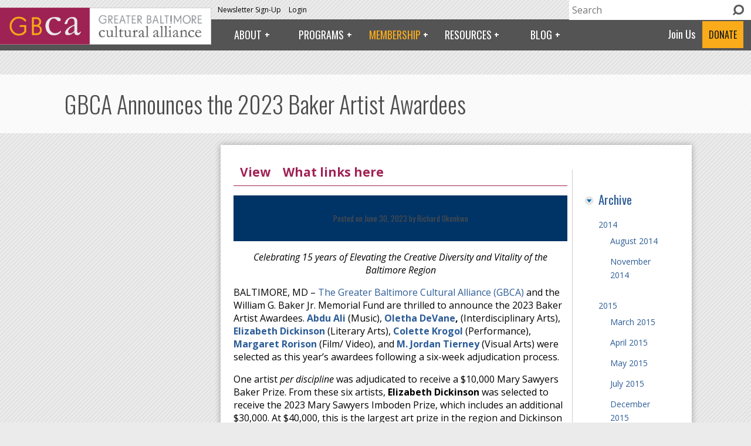

--- FILE ---
content_type: text/html; charset=utf-8
request_url: https://www.baltimoreculture.org/membership/press-releases/20230630/gbca-announces-2023-baker-artist-awardees
body_size: 12809
content:
<!DOCTYPE html>
  <!--[if IEMobile 7]><html class="no-js ie iem7" lang="en" dir="ltr"><![endif]-->
  <!--[if lte IE 6]><html class="no-js ie lt-ie9 lt-ie8 lt-ie7" lang="en" dir="ltr"><![endif]-->
  <!--[if (IE 7)&(!IEMobile)]><html class="no-js ie lt-ie9 lt-ie8" lang="en" dir="ltr"><![endif]-->
  <!--[if IE 8]><html class="no-js ie lt-ie9" lang="en" dir="ltr"><![endif]-->
  <!--[if (gte IE 9)|(gt IEMobile 7)]><html class="no-js ie" lang="en" dir="ltr" prefix="fb: http://ogp.me/ns/fb# og: http://ogp.me/ns#"><![endif]-->
  <!--[if !IE]><!--><html class="no-js" lang="en" dir="ltr" prefix="fb: http://ogp.me/ns/fb# og: http://ogp.me/ns#"><!--<![endif]-->
<head>
  <script> 
    document.documentElement.className = document.documentElement.className.replace(/(\s|^)no-js(\s|$)/, '$1js$2');
  </script>
  
  <script src='https://www.baltimoreculture.org/sites/default/themes/gbca/js/conditionizr.min.js'></script>
  <script>
    var SIS = (function(me, undefined) {
      me.conditionizr = {
        chrome     : { scripts: false, styles: false, classes: true, customScript: false },
        safari     : { scripts: false, styles: false, classes: true, customScript: false },
        opera      : { scripts: false, styles: false, classes: true, customScript: false },
        firefox    : { scripts: false, styles: false, classes: true, customScript: false },
        ie10       : { scripts: false, styles: false, classes: true, customScript: false },
        ie9        : { scripts: false, styles: false, classes: true, customScript: false },
        ie8        : { scripts: false, styles: false, classes: true, customScript: false },
        retina     : { scripts: false, styles: false, classes: true, customScript: false },
        touch      : { scripts: false, styles: false, classes: true, customScript: false }
      };
      
      return me;
    }(SIS || {}));
      
    conditionizr(SIS.conditionizr);
  </script>    

  <title>GBCA Announces the 2023 Baker Artist Awardees | Greater Baltimore Cultural Alliance</title>
  <meta charset="utf-8" />
<meta http-equiv="cleartype" content="on" />
<meta name="MobileOptimized" content="width" />
<meta name="HandheldFriendly" content="true" />
<link href="https://www.baltimoreculture.org/sites/default/themes/gbca_main/images/touch-icon-ipad-retina.png" sizes="144x144" rel="apple-touch-icon" />
<link href="https://www.baltimoreculture.org/sites/default/themes/gbca_main/images/touch-icon-iphone-retina.png" sizes="114x114" rel="apple-touch-icon" />
<link href="https://www.baltimoreculture.org/sites/default/themes/gbca_main/images/touch-icon-ipad.png" sizes="72x72" rel="apple-touch-icon" />
<link href="https://www.baltimoreculture.org/sites/default/themes/gbca_main/images/touch-icon-iphone.png" rel="apple-touch-icon" />
<link href="https://www.baltimoreculture.org/sites/default/themes/gbca_main/images/favicon.png" rel="icon" type="image/png" />
<link rel="profile" href="https://www.w3.org/1999/xhtml/vocab" />
<link rel="alternate" type="application/rss+xml" title="GBCA Member Press Releases" href="https://www.baltimoreculture.org/feed/press_release" />
<link rel="alternate" type="application/rss+xml" title="JobsPlus" href="https://www.baltimoreculture.org/feed/jobsplus" />
<link rel="alternate" type="application/rss+xml" title="The GBCA Blog" href="https://www.baltimoreculture.org/feed/blog" />
<meta name="X-UA-Compatible" content="IE=Edge,chrome=1" />
<meta name="description" content="Celebrating 15 years of Elevating the Creative Diversity and Vitality of the Baltimore Region BALTIMORE, MD – The Greater Baltimore Cultural Alliance (GBCA) and the William G. Baker Jr. Memorial Fund are thrilled to announce the 2023 Baker Artist Awardees. Abdu Ali (Music), Oletha DeVane, (Interdisciplinary Arts), Elizabeth Dickinson (Literary Arts), Colette Krogol" />
<meta name="viewport" content="width=device-width, initial-scale=1.0" />
<meta name="generator" content="Drupal 7 (https://www.drupal.org)" />
<link rel="canonical" href="https://www.baltimoreculture.org/membership/press-releases/20230630/gbca-announces-2023-baker-artist-awardees" />
<link rel="shortlink" href="https://www.baltimoreculture.org/node/33589" />
<meta property="og:site_name" content="Greater Baltimore Cultural Alliance" />
<meta property="og:type" content="article" />
<meta property="og:url" content="https://www.baltimoreculture.org/membership/press-releases/20230630/gbca-announces-2023-baker-artist-awardees" />
<meta property="og:title" content="GBCA Announces the 2023 Baker Artist Awardees" />
<meta property="og:description" content="Celebrating 15 years of Elevating the Creative Diversity and Vitality of the Baltimore Region BALTIMORE, MD – The Greater Baltimore Cultural Alliance (GBCA) and the William G. Baker Jr. Memorial Fund are thrilled to announce the 2023 Baker Artist Awardees. Abdu Ali (Music), Oletha DeVane, (Interdisciplinary Arts), Elizabeth Dickinson (Literary Arts), Colette Krogol (Performance), Margaret Rorison (Film/ Video), and M. Jordan Tierney (Visual Arts) were selected as this year’s awardees following a six-week adjudication process." />
<meta property="og:updated_time" content="2023-06-30T13:44:07-04:00" />
<meta name="twitter:card" content="summary" />
<meta name="twitter:url" content="https://www.baltimoreculture.org/membership/press-releases/20230630/gbca-announces-2023-baker-artist-awardees" />
<meta name="twitter:title" content="GBCA Announces the 2023 Baker Artist Awardees" />
<meta name="twitter:description" content="Celebrating 15 years of Elevating the Creative Diversity and Vitality of the Baltimore Region BALTIMORE, MD – The Greater Baltimore Cultural Alliance (GBCA) and the William G. Baker Jr. Memorial Fund" />
<meta property="article:published_time" content="2023-06-30T13:44:07-04:00" />
<meta property="article:modified_time" content="2023-06-30T13:44:07-04:00" />
  <style>
@import url("https://www.baltimoreculture.org/sites/all/themes/omega/omega/css/modules/system/system.base.css?t9843c");
@import url("https://www.baltimoreculture.org/sites/all/themes/omega/omega/css/modules/system/system.menus.theme.css?t9843c");
@import url("https://www.baltimoreculture.org/sites/all/themes/omega/omega/css/modules/system/system.messages.theme.css?t9843c");
@import url("https://www.baltimoreculture.org/sites/all/themes/omega/omega/css/modules/system/system.theme.css?t9843c");
@import url("https://www.baltimoreculture.org/sites/all/modules/contrib/ckeditor_accordion/css/ckeditor-accordion.css?t9843c");
@import url("https://www.baltimoreculture.org/sites/all/modules/contrib/date/date_api/date.css?t9843c");
@import url("https://www.baltimoreculture.org/sites/all/modules/contrib/date/date_popup/themes/datepicker.1.7.css?t9843c");
@import url("https://www.baltimoreculture.org/sites/all/modules/contrib/date/date_repeat_field/date_repeat_field.css?t9843c");
@import url("https://www.baltimoreculture.org/modules/node/node.css?t9843c");
@import url("https://www.baltimoreculture.org/sites/all/themes/omega/omega/css/modules/field/field.theme.css?t9843c");
@import url("https://www.baltimoreculture.org/sites/all/modules/contrib/views/css/views.css?t9843c");
@import url("https://www.baltimoreculture.org/sites/all/themes/omega/omega/css/modules/search/search.theme.css?t9843c");
@import url("https://www.baltimoreculture.org/sites/all/themes/omega/omega/css/modules/user/user.base.css?t9843c");
@import url("https://www.baltimoreculture.org/sites/all/themes/omega/omega/css/modules/user/user.theme.css?t9843c");
@import url("https://www.baltimoreculture.org/sites/all/modules/contrib/ckeditor/css/ckeditor.css?t9843c");
@import url("https://www.baltimoreculture.org/sites/all/modules/contrib/media/modules/media_wysiwyg/css/media_wysiwyg.base.css?t9843c");
</style>
<style>
@import url("https://www.baltimoreculture.org/sites/all/modules/contrib/ctools/css/ctools.css?t9843c");
@import url("https://www.baltimoreculture.org/sites/all/modules/contrib/panels/css/panels.css?t9843c");
@import url("https://www.baltimoreculture.org/sites/all/modules/contrib/custom_search/custom_search.css?t9843c");
@import url("https://www.baltimoreculture.org/sites/all/modules/contrib/dismiss/css/dismiss.base.css?t9843c");
@import url("https://www.baltimoreculture.org/sites/all/modules/contrib/addtoany/addtoany.css?t9843c");
@import url("https://www.baltimoreculture.org/sites/default/files/honeypot/honeypot.css?t9843c");
@import url("https://www.baltimoreculture.org/sites/all/modules/contrib/webform/css/webform.css?t9843c");
</style>
<link type="text/css" rel="stylesheet" href="//fonts.googleapis.com/css?family=Oswald:400,700,300|Open+Sans:400italic,600italic,700italic,400,300,600,700&amp;t9843c" media="all" />
<style>
@import url("https://www.baltimoreculture.org/sites/default/themes/gbca/css/gbca.normalize.css?t9843c");
@import url("https://www.baltimoreculture.org/sites/default/themes/gbca/css/gbca.hacks.css?t9843c");
@import url("https://www.baltimoreculture.org/sites/default/themes/gbca/css/gbca.styles.css?t9843c");
@import url("https://www.baltimoreculture.org/sites/default/themes/gbca_main/css/gbca-main.normalize.css?t9843c");
@import url("https://www.baltimoreculture.org/sites/default/themes/gbca_main/css/gbca-main.hacks.css?t9843c");
@import url("https://www.baltimoreculture.org/sites/default/themes/gbca_main/css/gbca-main.styles.css?t9843c");
@import url("https://www.baltimoreculture.org/sites/default/themes/gbca_main/css/gbca-overrides.css?t9843c");
</style>

<!--[if lte IE 8]>
<style>
@import url("https://www.baltimoreculture.org/sites/default/themes/gbca/css/gbca.no-query.css?t9843c");
@import url("https://www.baltimoreculture.org/sites/default/themes/gbca_main/css/gbca-main.no-query.css?t9843c");
</style>
<![endif]-->
  <script src="https://www.baltimoreculture.org/sites/all/modules/contrib/jquery_update/replace/jquery/1.7/jquery.min.js?v=1.7.2"></script>
<script src="https://www.baltimoreculture.org/misc/jquery-extend-3.4.0.js?v=1.7.2"></script>
<script src="https://www.baltimoreculture.org/misc/jquery-html-prefilter-3.5.0-backport.js?v=1.7.2"></script>
<script src="https://www.baltimoreculture.org/misc/jquery.once.js?v=1.2"></script>
<script src="https://www.baltimoreculture.org/misc/drupal.js?t9843c"></script>
<script src="https://www.baltimoreculture.org/sites/all/themes/omega/omega/js/no-js.js?t9843c"></script>
<script src="https://www.baltimoreculture.org/sites/all/modules/contrib/ckeditor_accordion/js/ckeditor-accordion.js?t9843c"></script>
<script src="https://www.baltimoreculture.org/sites/all/modules/contrib/custom_search/js/custom_search.js?t9843c"></script>
<script src="https://www.baltimoreculture.org/sites/all/modules/contrib/google_analytics/googleanalytics.js?t9843c"></script>
<script src="https://www.googletagmanager.com/gtag/js?id=G-03ZV3N1QPT"></script>
<script>window.dataLayer = window.dataLayer || [];function gtag(){dataLayer.push(arguments)};gtag("js", new Date());gtag("set", "developer_id.dMDhkMT", true);gtag("config", "G-03ZV3N1QPT", {"groups":"default","linker":{"domains":["baltimoreculture.org","culturefly.org"]}});</script>
<script src="https://www.baltimoreculture.org/sites/all/modules/contrib/webform/js/webform.js?t9843c"></script>
<script src="https://www.baltimoreculture.org/sites/default/themes/gbca/js/GBCA.js?t9843c"></script>
<script src="https://www.baltimoreculture.org/sites/default/themes/gbca_main/js/GBCA_MAIN.js?t9843c"></script>
<script>jQuery.extend(Drupal.settings, {"basePath":"\/","pathPrefix":"","custom_search":{"form_target":"_self","solr":0},"dismiss":{"fadeout":0},"googleanalytics":{"account":["G-03ZV3N1QPT"],"trackOutbound":1,"trackMailto":1,"trackDownload":1,"trackDownloadExtensions":"7z|aac|arc|arj|asf|asx|avi|bin|csv|doc(x|m)?|dot(x|m)?|exe|flv|gif|gz|gzip|hqx|jar|jpe?g|js|mp(2|3|4|e?g)|mov(ie)?|msi|msp|pdf|phps|png|ppt(x|m)?|pot(x|m)?|pps(x|m)?|ppam|sld(x|m)?|thmx|qtm?|ra(m|r)?|sea|sit|tar|tgz|torrent|txt|wav|wma|wmv|wpd|xls(x|m|b)?|xlt(x|m)|xlam|xml|z|zip","trackDomainMode":2,"trackCrossDomains":["baltimoreculture.org","culturefly.org"]},"urlIsAjaxTrusted":{"\/membership\/press-releases\/20230630\/gbca-announces-2023-baker-artist-awardees":true},"base_url":"https:\/\/www.baltimoreculture.org","path_to_theme":"\/sites\/default\/themes\/gbca","logged_in":false,"gbca":[]});</script>
      <script src='https://www.baltimoreculture.org/sites/default/themes/gbca/js/modernizr.js'></script>
  </head>
<body class="html not-front not-logged-in page-node page-node- page-node-33589 node-type-gbca-press-release section-membership subsection-press-releases gbca-is-main-site">
  <a href="#main-content" class="element-invisible element-focusable">Skip to main content</a>
    <div class="l-page">
  <header class="l-header" role="banner">
    <div class="mobile-menu">
      <span class="toggle toggle-region menu-toggle" data-show="#block-menu-menu-gbca-main-menu,#block-menu-menu-gbca-secondary-menu" data-hide="#block-search-form"><span class="icon"></span></span>
      <span class="toggle toggle-region search-toggle" data-show="#block-search-form" data-hide="#block-menu-menu-gbca-main-menu,#block-menu-menu-gbca-secondary-menu"><span class="icon"></span></span>
      <span class="toggle account-toggle"><span class="icon"><a href="/user">Account</a></span></span>
    </div>
    <div class="l-branding">
              <a href="/" title="Home" rel="home" class="site-logo"><img src="https://www.baltimoreculture.org/sites/default/files/PLUM_GBCA_New_Logo_with_text%20copy.jpg" alt="Home" /></a>
      
                        <h1 class="site-name">
            <a href="/" title="Home" rel="home"><span>Greater Baltimore Cultural Alliance</span></a>
          </h1>
        
              
          </div>

      <div class="l-region l-region--header">
    <div class='inner'>
      
<nav id="block-menu-menu-gbca-header-menu" role="navigation" class="block block--menu block--menu-menu-gbca-header-menu">
        <h2 class="block__title">GBCA Header Menu</h2>
    
  <ul class="menu"><li class="first leaf"><a href="/donate">Donate</a></li>
<li class="leaf"><a href="/newsletter-sign">Newsletter Sign-Up</a></li>
<li class="last leaf"><a href="/user/login?current=node/33589">Login</a></li>
</ul></nav>
<div id="block-search-form" role="search" class="block block--search block--search-form">
        <div class="block__content">
    <form class="search-form search-block-form" role="search" action="/membership/press-releases/20230630/gbca-announces-2023-baker-artist-awardees" method="post" id="search-block-form" accept-charset="UTF-8"><div><div class="container-inline">
      <h2 class="element-invisible">Search form</h2>
    <div class="form-item form-type-textfield form-item-search-block-form">
  <label class="element-invisible" for="edit-search-block-form--2">Search </label>
 <input title="Enter the terms you wish to search for." class="custom-search-box form-text" placeholder="Search" type="text" id="edit-search-block-form--2" name="search_block_form" value="" size="40" maxlength="128" />
</div>
<div class="form-actions form-wrapper" id="edit-actions"><input type="submit" id="edit-submit" name="op" value="GO!" class="form-submit" /></div><input type="hidden" name="form_build_id" value="form-B4wK3iNr-_plL4_xLTskcqAo8KORumgebfb-mDQodkU" />
<input type="hidden" name="form_id" value="search_block_form" />
</div>
</div></form>  </div>
</div>

<nav id="block-menu-menu-gbca-main-menu" role="navigation" class="block block--menu block--menu-menu-gbca-main-menu">
      
  <span class="toggle"></span><ul class="menu"><li class="first expanded"><a href="/about">About</a><span class="toggle"></span><ul class="menu"><li class="first leaf"><a href="/about/mission-values-goals">Mission</a></li>
<li class="leaf"><a href="/about/history">History</a></li>
<li class="leaf"><a href="/about/board-directors">Board</a></li>
<li class="leaf"><a href="/about/staff-directory">Staff</a></li>
<li class="last leaf"><a href="/about/supporters">Supporters</a></li>
</ul></li>
<li class="expanded"><a href="/programs">Programs</a><span class="toggle"></span><ul class="menu"><li class="first leaf"><a href="/baker">Baker Artist Portfolios</a></li>
<li class="leaf"><a href="/ual">Urban Arts Leadership</a></li>
<li class="last leaf"><a href="/culturefly">Culture Fly Calendar</a></li>
</ul></li>
<li class="expanded"><a href="/membership" class="membership">Membership</a><span class="toggle"></span><ul class="menu"><li class="first leaf"><a href="/user/register">Join</a></li>
<li class="leaf"><a href="/membership/join-gbca-renew-membership">Renew</a></li>
<li class="last leaf"><a href="/membership/benefits">Member Benefits</a></li>
</ul></li>
<li class="expanded"><a href="/resources">Resources</a><span class="toggle"></span><ul class="menu"><li class="first leaf"><a href="/programs/jobsplus/all">JobsPlus</a></li>
<li class="leaf"><a href="https://www.baltimoreculture.org/guide">Museum &amp; Gallery Guide</a></li>
<li class="leaf"><a href="https://www.baltimoreculture.org/bier">Baltimore Informal Educators Roundtable</a></li>
<li class="leaf"><a href="/blog/category/opportunities">Opportunities</a></li>
<li class="leaf"><a href="/list-regional-grants-and-awards-0">Regional Grants &amp; Awards</a></li>
<li class="last leaf"><a href="/arts-culture-links-0">Arts &amp; Culture Links</a></li>
</ul></li>
<li class="last expanded"><a href="/blog">Blog</a><span class="toggle"></span><ul class="menu"><li class="first leaf"><a href="/news/press-releases">GBCA News</a></li>
<li class="leaf"><a href="/membership/press-releases/all">Member News</a></li>
<li class="last leaf"><a href="https://culturefly.org/blog/category/executive-directors-letters">Executive Director&#039;s Letters</a></li>
</ul></li>
</ul></nav>

<nav id="block-menu-menu-gbca-secondary-menu" role="navigation" class="block block--menu block--menu-menu-gbca-secondary-menu">
        <h2 class="block__title">GBCA Secondary Menu</h2>
    
  <ul class="menu"><li class="first leaf"><a href="/user/register">Join Us</a></li>
<li class="last leaf"><a href="https://donatenow.networkforgood.org/gbca">Donate</a></li>
</ul></nav>
    </div>
  </div>
      </header>
    <div class="l-main">
          <nav class="addthis_toolbox addthis_default_style addthis_32x32_style">
        <a class="addthis_button_preferred_1"></a>
        <a class="addthis_button_preferred_2"></a>
        <a class="addthis_button_preferred_3"></a>
        <a class="addthis_button_preferred_4"></a>
        <a class="addthis_button_compact"></a>
      </nav>
      <script>var addthis_config = {
        'data_track_addressbar' : true
      };</script>
      <script src="//s7.addthis.com/js/300/addthis_widget.js#pubid=nightkitchen"></script>
    
              <h1>GBCA Announces the 2023 Baker Artist Awardees</h1>
        
            <aside class="l-region l-region--sidebar-first">
    <div class='inner'>
      
<nav id="block-menu-menu-gbca-membership" role="navigation" class="block block--menu block--menu-menu-gbca-membership">
      
  <ul class="menu"><li class="first leaf"><a href="/membership/join-gbca-renew-membership">Become a Member</a></li>
<li class="leaf"><a href="/user/login?current=node/33589">Member Login</a></li>
<li class="leaf"><a href="/user/register" title="Apply for Membership">Apply for Membership</a></li>
<li class="leaf"><a href="/membership/memberlisting" title="Current list of GBCA Members">List of Current Members</a></li>
<li class="leaf active-trail"><a href="/membership/press-releases/all#.U1fTd1VdXhJ" class="active-trail">GBCA Member News</a></li>
<li class="leaf"><a href="/membership/individual">Artist/Individual Membership</a></li>
<li class="collapsed"><a href="/membership/benefits">Organization Membership</a></li>
<li class="last leaf"><a href="/membership/renew-your-membership">Renew your membership</a></li>
</ul></nav>
    </div>
  </aside>
      <div class="l-content" role="main">
    
      <div class="l-content-main">
                        <a id="main-content"></a>
                <h2 class="element-invisible">Primary tabs</h2><ul class="tabs tabs--primary  links--inline"><li class="active"><a href="/membership/press-releases/20230630/gbca-announces-2023-baker-artist-awardees" class="active">View<span class="element-invisible">(active tab)</span></a></li>
<li><a href="/node/33589/backlinks">What links here</a></li>
</ul>                        <article role="article" class="node node--gbca-press-release node--full node--gbca-press-release--full node-33589 node-full node-33589 node-full">
  
      <footer class="node__submitted">
            <p class="submitted">Posted on June 30, 2023 by <span class="username">Richard Okonkwo</span></p>
    </footer>
  
  <div class="node__content">
    <div class="body">
<p align="center"><em>Celebrating 15 years of Elevating the Creative Diversity and Vitality of the Baltimore Region</em></p>
<p>BALTIMORE, MD – <a href="http://baltimoreculture.org/">The Greater Baltimore Cultural Alliance (GBCA)</a> and the William G. Baker Jr. Memorial Fund are thrilled to announce the 2023 Baker Artist Awardees. <a href="https://bakerartist.org/portfolios/abdu-ali"><strong>Abdu Ali</strong></a> (Music), <a href="https://bakerartist.org/portfolios/oletha-devane-0"><strong>Oletha DeVane</strong></a><strong>, </strong>(Interdisciplinary Arts), <a href="https://bakerartist.org/portfolios/elizabeth-dickinson-0"><strong>Elizabeth Dickinson</strong></a> (Literary Arts), <a href="https://bakerartist.org/portfolios/colette-krogol"><strong>Colette Krogol</strong></a> (Performance), <a href="https://bakerartist.org/portfolios/margaret-rorison"><strong>Margaret Rorison</strong></a> (Film/ Video), and <a href="https://bakerartist.org/portfolios/jordan-tierney"><strong>M. Jordan Tierney</strong></a> (Visual Arts) were selected as this year’s awardees following a six-week adjudication process.</p>
<p>One artist <em>per discipline </em>was adjudicated to receive a $10,000 Mary Sawyers Baker Prize. From these six artists, <strong>Elizabeth Dickinson</strong> was selected to receive the 2023 Mary Sawyers Imboden Prize, which includes an additional $30,000. At $40,000, this is the largest art prize in the region and Dickinson is the first literary artist to receive the prize. </p>
<p> “Our authors should not have to leave this city to get full recognition for their hard-earned work,” said Carla Du Pree, GBCA Board Member and Executive Director at <a href="https://www.citylitproject.org/">CityLit Project</a>. “Thank you to GBCA, and the panelists of this major award, for recognizing one of our stellar, literary gems. Well done, Elizabeth, take your bow!”</p>
<p>Now in its 15th year, the Baker Artist Awards has recognized over 150 artists and awarded over $1.3 million to artists in the Baltimore region.</p>
<p>“We are thrilled to celebrate the 2023 Baker Artist Awardees and 15 years of recognizing and supporting excellence in the arts,” said Connie Imboden, President of the William G. Baker Jr. Memorial Fund. “This year’s awardees embody some of the best of what the Baltimore region has to offer, and we could not be happier to celebrate their amazing accomplishments.”</p>
<p>“GBCA is delighted to honor the amazing artists who have been selected as Baker Artist Awardees; the Portfolios and awards reflect the many ways that excellence is expressed through diverse practices and disciplines,” said Jeannie Howe, Executive Director at GBCA. “We are particularly excited that this year, we are shining a bright light on the region's literary talents and history, and we are grateful to, and congratulate all of the 2023 awardees.”</p>
<p>The Awardees were selected by an anonymous jury from over 600 Baltimore-region artists who created a free, online Baker Artist Portfolio at <a href="http://www.bakerartist.org">www.bakerartist.org</a>. Selected artists exemplify a mastery of craft, depth of artistic exploration, and a unique vision.</p>
<p>The 2023 Awardees will be celebrated in a special episode <a href="https://www.mpt.org/">Maryland Public Television’s (MPT)</a> <em>Artworks</em> program in the winter, which will include profiles of the six awardees, offering insight into their creative evolution and process. </p>
<p><strong>$40,000 Mary Sawyers Imboden Awardee</strong></p>
<p><strong>Elizabeth Evitts Dickinson - Literary Arts</strong></p>
<p><strong>Elizabeth Evitts Dickinson</strong> is an award-winning writer whose work encompasses cultural criticism, narrative nonfiction, investigative journalism, short fiction, and memoir. Known for astute research coupled with incisive, literary prose, Elizabeth’s work has been widely published in places like <em>The New Yorker, The New York Times, Harper’s, The Washington Post Magazine, The Southern Review,</em> and <em>McSweeney’s Internet Tendency.</em></p>
<p>Her nonfiction has been optioned for film and television and has earned recognition in The Best American Essays anthology, among many accolades.</p>
<p><strong>$10,000 Mary Sawyers Baker Awardees</strong></p>
<p><strong>Abdu Ali - Music</strong></p>
<p><strong>Abdu (Mongo) Ali</strong> is a Baltimore-based musician, writer, and multidisciplinary artist who works in sound, collaboration, video, and performance. Described as a cosmic, punk, and soulful tempest on stage, Ali has performed their energetic and visceral shows at MoMa PS1, the Carnegie Museum of Art, and The Kennedy Center. Their work has been highlighted by The New York Times, The Fader, Elephant Magazine, and Tracks on Arte TV. In 2019, Ali founded as they lay, a curatorial platform that claims space for critical dialogue, collaboration, and radical envisioning for Black creative futures.</p>
<p><strong>Oletha DeVane - Interdisciplinary Arts</strong></p>
<p><strong>Oletha DeVane</strong> is a way finder and a storyteller. Over the last five decades as she has traveled in Asia, Africa, and the Caribbean, she has been inspired by the stories and characters she encounters, bringing the unexpected to light, while finding new nuances in the old and familiar. Her aesthetic impulses are driven by what critic and curator Angela Carroll describes as “anticolonial liberation efforts, Juneteenth, the legacy of her father, and humanity’s tireless existentialism.”</p>

<p><strong>Colette Krogol - Performance </strong></p>
<p><strong>Colette Krogol</strong> is a Cuban American artist originally from Miami, Florida. She is a choreographer, director, performer, filmmaker, and educator. Krogol is the Artistic Director and Founder of Orange Grove Dance (OGD), which she established alongside her partner, Matt Reeves. OGD is a dance, design, and film company that operates at the intersection of dance and immersive, performer-operated design. As OGD, Krogol’s acclaimed works and commissions have been presented worldwide in museums, concert stages, film festivals, underground tunnels, city streets, black box theaters, public parks, botanic gardens, and high-end hotels.</p>
<p><strong>Margaret Rorison - Film &amp; Video </strong></p>
<p><strong>Margaret Rorison</strong> is filmmaker, educator, and curator from Baltimore, MD. She currently works with 16mm motion picture film, alternative photographic processes, poetry, and sound to explore her interests in portraiture, memory, natural ecosystems, and urban landscapes. Her work has been exhibited at Miami PULSE Art Fair, Microscope Gallery, The Museum of The Moving Image, The National Gallery of Art, and The Walker Art Center. Her short films have shown at film festivals including Edinburgh International Film Festival, Images Festival, Open City Documentary Film Festival, &amp; FICUNAM in Mexico City.</p>
<p><strong>M. Jordan Tierney - Visual Arts </strong></p>
<p><strong>Jordan Tierney</strong>, Symbiocene Epoch Shaman, is a catalyst for deep kinship with our planet. To encounter her practice is to be transported to a spiritual and timeless space, reminding us of our common humanity and our connection to powerful natural forces. Her concern for the environment leads her to create objects she imagines a shaman of the future might use to speak of the mysteries of the universe. With her woodworking skills and a little sorcery, she creates sculpture from things she collects while exploring Baltimore’s urban streams and forest buffers.</p>
<p>To read the full artists’ biographies or learn more about the Baker Artist Awards and Portfolios, please visit <a href="http://www.bakerartist.org">www.bakerartist.org</a>.</p>

<p><strong>About the Baker Artist Portfolios </strong></p>
<p>The Baker Artist Portfolios were created to support artists and promote Greater Baltimore as a strong creative community. The online portfolios are open to artists working in all disciplines who live and work in Baltimore City and its five surrounding counties. The portfolios expose area artists' work to regional, national, and international audiences.  The site has been viewed by hundreds of thousands of art lovers, critics, gallery owners, academics, and leaders in creative business in nearly every country around the globe.</p>

<p><strong>About the Baker Artist Awards </strong><br />
	Artists who create a Baker Artist Portfolio are automatically eligible for one of six Baker Artist Awards, which include significant monetary prizes, exhibition and showcase opportunities, as well as a feature on Maryland Public Television's Artworks program. Each year, selected artists share a total of $90,000 in prize money. Prices are awarded to artists who demonstrate excellence in areas such as mastery of craft, depth of artistic exploration, and unique vision. </p>
<p><strong>About Mary Sawyers Baker Prize</strong><br />
	Mary Sawyers Baker was one of Baltimore's early philanthropists, studied voice as a young girl in Paris and embraced the arts throughout her life. She established the William G. Baker, Jr. Memorial Fund in 1964 to honor her husband, a well-known Baltimore civic leader.</p>
<p><strong>About Mary Sawyers Imboden Prize</strong></p>
<p>Designed to be transformational to the life and career of one exemplary artist, the Mary Sawyers Imboden Prize was launched in 2016, when it was awarded to Joyce J. Scott. Mary Sawyers Imboden was the beloved niece of Mary Sawyers Baker and throughout her childhood traveled extensively with her aunt throughout Europe.  Mary Sawyers Baker established The William G. Baker, Jr. Memorial Fund in 1964 and upon her death in 1976, was succeeded by Mary S. Imboden on its Board of Governors on which she served until 1999.  During her tenure on the board, she was instrumental in forming the Fund’s guidelines and procedures to better reflect her aunt’s wishes.  In addition to making sure each dollar was granted wisely, Mary Imboden wanted to make sure the fund was innovative and specifically met the needs of the city of Baltimore.</p>
<p><strong>About the William G. Baker, Jr. Memorial Fund</strong></p>
<p><a href="http://www.bcf.org/BaltimoreCFGrants/GrantProgramDetails/tabid/166/Default.aspx?grid=1">The William G. Baker Jr. Memorial Fund</a> commits its resources to enhance the region's economy and quality of life by making investments in arts and culture. Its grants support artistic and cultural organizations and their partners through initiatives that enhance an individual's sense of self and pleasure and make Baltimore a more attractive place to live and work.</p>
<p><strong>About the Greater Baltimore Cultural Alliance</strong></p>
<p>The Greater Baltimore Cultural Alliance (GBCA) creates equity and opportunity In, Through,and For arts and culture in Greater Baltimore. A leading nonprofit provider of services toartists and cultural organizations in the region, GBCA believes in unifying and strengthening all members of the creative community. We do this through marketing, education, financial support, and developing innovative programs that increase equity in the cultural sector and beyond. To learn more about GBCA, please visit  <a href="https://www.baltimoreculture.org">www.baltimoreculture.org</a>.</p>
<p align="center">###</p>
<p>Media Contact:</p>
<p>Richard Okonkwo</p>
<p>(410) 230-0200</p>
<p><a href="/cdn-cgi/l/email-protection#3745585c58595c40587755565b435e5a58455254425b4342455219584550"><span class="__cf_email__" data-cfemail="5b2934303435302c341b393a372f323634293e382e372f2e293e7534293c">[email&#160;protected]</span></a></p>

</div><div class="field-pdf"><span class="file"><img class="file-icon" alt="" title="application/pdf" src="/modules/file/icons/application-pdf.png" /> <a href="https://www.baltimoreculture.org/sites/default/files/press-release-pdf/Baker%20Awardees%20Press%20Release.pdf" type="application/pdf; length=2390756">View PDF</a> <span class="file-size">(2.28 MB)</span></span></div>    <a href="/users/richard-okonkwo" class="profile-link">View Member Profile</a>  </div>

    </article>
              </div>
      <div class="l-content-sidebar">
          <aside class="l-region l-region--sidebar-second">
    <div class='inner'>
      <div id="block-gbca-press-release-gbca-press-release-archive" class="block block--gbca-press-release block--gbca-press-release-gbca-press-release-archive">
        <h2 class="block__title">Archive</h2>
      <div class="block__content">
    <nav><ul><li><a href="/membership/press-releases/date/2014">2014</a><ul><li><a href="/membership/press-releases/date/2014/08">August 2014</a></li><li><a href="/membership/press-releases/date/2014/11">November 2014</a></li></ul></li><li><a href="/membership/press-releases/date/2015">2015</a><ul><li><a href="/membership/press-releases/date/2015/03">March 2015</a></li><li><a href="/membership/press-releases/date/2015/04">April 2015</a></li><li><a href="/membership/press-releases/date/2015/05">May 2015</a></li><li><a href="/membership/press-releases/date/2015/07">July 2015</a></li><li><a href="/membership/press-releases/date/2015/12">December 2015</a></li></ul></li><li><a href="/membership/press-releases/date/2016">2016</a><ul><li><a href="/membership/press-releases/date/2016/12">December 2016</a></li></ul></li><li><a href="/membership/press-releases/date/2017">2017</a><ul><li><a href="/membership/press-releases/date/2017/04">April 2017</a></li><li><a href="/membership/press-releases/date/2017/05">May 2017</a></li><li><a href="/membership/press-releases/date/2017/06">June 2017</a></li><li><a href="/membership/press-releases/date/2017/07">July 2017</a></li><li><a href="/membership/press-releases/date/2017/08">August 2017</a></li><li><a href="/membership/press-releases/date/2017/09">September 2017</a></li><li><a href="/membership/press-releases/date/2017/10">October 2017</a></li><li><a href="/membership/press-releases/date/2017/12">December 2017</a></li></ul></li><li><a href="/membership/press-releases/date/2018">2018</a><ul><li><a href="/membership/press-releases/date/2018/02">February 2018</a></li><li><a href="/membership/press-releases/date/2018/03">March 2018</a></li></ul></li><li><a href="/membership/press-releases/date/2019">2019</a><ul><li><a href="/membership/press-releases/date/2019/02">February 2019</a></li></ul></li><li><a href="/membership/press-releases/date/2022">2022</a><ul><li><a href="/membership/press-releases/date/2022/09">September 2022</a></li></ul></li><li><a href="/membership/press-releases/date/2023">2023</a><ul><li><a href="/membership/press-releases/date/2023/03">March 2023</a></li><li><a href="/membership/press-releases/date/2023/04">April 2023</a></li><li><a href="/membership/press-releases/date/2023/05">May 2023</a></li><li><a href="/membership/press-releases/date/2023/06">June 2023</a></li><li><a href="/membership/press-releases/date/2023/09">September 2023</a></li></ul></li><li><a href="/membership/press-releases/date/2024">2024</a><ul><li><a href="/membership/press-releases/date/2024/02">February 2024</a></li><li><a href="/membership/press-releases/date/2024/03">March 2024</a></li></ul></li></ul></nav>  </div>
</div>
    </div>
  </aside>
      </div>
    </div>
  </div>

  <div class="post-content">
      <div class="l-region l-region--post-content">
    <div class='inner'>
      <div id="block-block-13" class="block block--block block--block-13">
        <h2 class="block__title">Become a Member</h2>
      <div class="block__content">
    <p>As a member of GBCA, you will not only gain access to wonderful benefits, but you will also become an active participant in a broader cultural community. Your organization and employees will directly benefit from opportunities to collaborate, connect, learn, network and share with your colleagues in the cultural community. Join our growing constituency of over 300 individual artists and organizations representing the region's extraordinary range of arts, culture, history, heritage, humanities, and attractions.</p>
<p><a class="button button-join" href="/user/register">Join Today</a></p>
  </div>
</div>
    </div>
  </div>
  </div>

    <div class="l-region l-region--pre-footer">
    <div class='inner'>
      <div id="block-block-15" class="block block--block block--block-15">
        <div class="block__content">
    <div style="height: fit-content;text-align: left;max-width: 800px;margin: 0 auto;min-height: 100px;display: grid;grid-template-columns: 100px 1fr 100px;grid-column-gap: 12px;">
<div><a href="https://www.charitynavigator.org/ein/260010594" target="_blank"><img alt="Charity Bavigator Four-Star Rating Badge" src="/sites/default/files/styles/media_thumbnail/public/Four-Star%20Rating%20Badge%20-%20Full%20Color.png" /></a></div>
<div>Support for GBCA encourages transformational creativity throughout Greater Baltimore and ensures the continued progress of our region’s cultural community. <a href="https://donatenow.networkforgood.org/gbca">Please consider making a gift to our Annual Fund today</a>. Thank you!</div>
<div><a href="https://www.guidestar.org/profile/shared/fdb1761b-adf0-44cd-82b8-8c70ce17b75b" target="_blank"><img src="https://cdn.candid.org/seals-of-transparency/2025/candid-seal-platinum-2025.svg" style="height: 100px;width: 100px;" /></a></div>
</div>
  </div>
</div>
    </div>
  </div>

    <footer class="l-footer" role="contentinfo">
      <div class="l-region l-region--footer">
    <div class='inner'>
      <div id="block-webform-client-block-31029" class="block block--webform block block--webform block--webform-client-block-1 block--webform-client-block-31029">
        <h2 class="block__title">Sign-up for GBCA&#039;s Weekly Newsletter</h2>
      <div class="block__content">
    <form class="webform-client-form webform-client-form-31029 webform-client-form-31029" action="/membership/press-releases/20230630/gbca-announces-2023-baker-artist-awardees" method="post" id="webform-client-form-31029" accept-charset="UTF-8"><div><div class="webform-progressbar">
  

  
  </div>
<div  class="form-item webform-component webform-component-email webform-component--email">
  <label for="edit-submitted-email">Email <span class="form-required" title="This field is required.">*</span></label>
 <input required="required" class="email form-text form-email required" type="email" id="edit-submitted-email" name="submitted[email]" size="60" />
</div>
<div  class="form-item webform-component webform-component-textfield webform-component--full-name">
  <label for="edit-submitted-full-name">Full Name </label>
 <input type="text" id="edit-submitted-full-name" name="submitted[full_name]" value="" size="60" maxlength="128" class="form-text" />
</div>
<div  class="form-item webform-component webform-component-textfield webform-component--zip-code">
  <label for="edit-submitted-zip-code">ZIP Code </label>
 <input type="text" id="edit-submitted-zip-code" name="submitted[zip_code]" value="" size="60" maxlength="128" class="form-text" />
</div>
<div  class="form-item webform-component webform-component-checkboxes webform-component--half-price">
  <label for="edit-submitted-half-price">I'd also like to receive half-priced offers </label>
 <div id="edit-submitted-half-price" class="form-checkboxes"><div class="form-item form-type-checkbox form-item-submitted-half-price-half-price">
 <input type="checkbox" id="edit-submitted-half-price-1" name="submitted[half_price][half_price]" value="half_price" checked="checked" class="form-checkbox" />  <label class="option" for="edit-submitted-half-price-1">I'd also like to receive half priced offers </label>

</div>
</div>
</div>
<input type="hidden" name="details[sid]" />
<input type="hidden" name="details[page_num]" value="1" />
<input type="hidden" name="details[page_count]" value="1" />
<input type="hidden" name="details[finished]" value="0" />
<input type="hidden" name="form_build_id" value="form-oD5zd0Lnm22jCvLYsfSe1H3Qj5VsiRUCZzMV03p53rk" />
<input type="hidden" name="form_id" value="webform_client_form_31029" />
<input type="hidden" name="honeypot_time" value="1769253267|onX3QPg07gCCNUP1s0p4pcJGDv6xXC7oP7DHJN0Z6eo" />
<div class="gbca_honeypot-textfield"><div class="form-item form-type-textfield form-item-gbca-honeypot">
  <label for="edit-gbca-honeypot">Leave this field blank </label>
 <input autocomplete="off" type="text" id="edit-gbca-honeypot" name="gbca_honeypot" value="" size="20" maxlength="128" class="form-text" />
</div>
</div><div class="form-actions"><input class="webform-submit button-primary form-submit" type="submit" name="op" value="Submit" /></div></div></form>  </div>
</div>
<div id="block-block-1" class="block block--block block--block-1">
        <div class="block__content">
    <p>Find events in the Baltimore Area</p>
<p><a href="http://culturefly.org/calendar">CHECK OUT CULTURE FLY</a></p>
  </div>
</div>
<div id="block-block-7" class="block block--block block--block-7">
        <div class="block__content">
    <p class="footer-logo">Greater Baltimore Cultural Alliance</p>
  </div>
</div>
<div id="block-block-2" class="block block--block block--block-2">
        <div class="block__content">
    <p>120 W. North Ave<br />
	Suite 305<br />
	Baltimore, MD 21201<br />
	U.S.A.</p>
<p><a href="tel:410-230-0200">410-230-0200</a></p>
<div>
<p><a href="/cdn-cgi/l/email-protection#721a171e1e1d3210131e061b1f1d001711071e060700175c1d0015"><span class="__cf_email__" data-cfemail="731b161f1f1c3311121f071a1e1c011610061f070601165d1c0114">[email&#160;protected]</span></a></p>
</div>
  </div>
</div>
<div id="block-block-6" class="block block--block block--block-6">
        <div class="block__content">
    <div class="boilerplate">
<p>GBCA is a leading nonprofit provider of services to artists and cultural organizations in the region. Whether they are emerging or established, mainstream or underground, grassroots or institutional, GBCA believes in unifying and strengthening all members of the creative community.</p>
</div>
  </div>
</div>
<div id="block-gbca-blocks-gbca-social-buttons" class="block block--gbca-blocks block--gbca-blocks-gbca-social-buttons">
        <div class="block__content">
    <div id="fb-root"></div>
<script data-cfasync="false" src="/cdn-cgi/scripts/5c5dd728/cloudflare-static/email-decode.min.js"></script><script>(function(d, s, id) {
  var js, fjs = d.getElementsByTagName(s)[0];
  if (d.getElementById(id)) return;
  js = d.createElement(s); js.id = id;
  js.src = "//connect.facebook.net/en_US/all.js#xfbml=1";
  fjs.parentNode.insertBefore(js, fjs);
}(document, "script", "facebook-jssdk"));</script>
<div class="fb-like" data-href="https://www.baltimoreculture.org/membership/press-releases/20230630/gbca-announces-2023-baker-artist-awardees" data-layout="button_count" data-action="like" data-show-faces="false" data-share="false" data-kid-directed-site="true"></div><a href="https://twitter.com/BMoreCulture" class="twitter-follow-button" data-show-count="true" data-show-screen-name="false">Follow @BMoreCulture</a>
                  <script>!function(d,s,id){var js,fjs=d.getElementsByTagName(s)[0],p=/^http:/.test(d.location)?"http":"https";if(!d.getElementById(id)){js=d.createElement(s);js.id=id;js.src=p+"://platform.twitter.com/widgets.js";fjs.parentNode.insertBefore(js,fjs);}}(document, "script", "twitter-wjs");</script>  </div>
</div>
<div id="block-block-17" class="block block--block block--block-17">
        <div class="block__content">
    <p><a href="https://www.msac.org/" target="_blank"><img alt="" src="/sites/default/files/MSAC%20logo.png" style="width: 220px; height: 73px;" /></a></p>
<p><a href="https://www.baltimorecountymd.gov/boards-commissions/arts-sciences" target="_blank"><img alt="" src="/sites/default/files/citizensofbaltcounty-LOGO1.png" style="width: 220px; height: 73px;" /></a></p>
  </div>
</div>

<nav id="block-menu-menu-gbca-footer-menu" role="navigation" class="block block--menu block--menu-menu-gbca-footer-menu">
      
  <ul class="menu"><li class="first leaf"><a href="/about/supporters">Our Supporters</a></li>
<li class="leaf"><a href="/privacy-policy">Privacy Policy</a></li>
<li class="last leaf"><a href="/help">Help</a></li>
</ul></nav>
    </div>
  </div>
  </footer>
</div>
  <script>/**
 * @file
 *   Main JavaScript file for Dismiss module
 */

(function ($) {

  Drupal.behaviors.dismiss = {
    attach: function (context, settings) {

      // Prepend the Dismiss button to each message box.
      $('.messages').each(function () {
        var flag = $(this).children().hasClass('dismiss');

        if (!flag) {
          $(this).prepend('<button class="dismiss"><span class="element-invisible">' + Drupal.t('Close this message.') + '</span></button>');
        }
      });

      // When the Dismiss button is clicked hide this set of messages.
      $('.dismiss').click(function (event) {
        $(this).parent().hide('fast');
        // In case this message is inside a form, prevent form submission.
        event.preventDefault();
      });

      // Fadeout out status messages when positive value defined.
      if (Drupal.settings.dismiss.fadeout > 0) {
        setTimeout(function () { $('.messages.status').fadeOut(); }, Drupal.settings.dismiss.fadeout);
      }

    }
  }

})(jQuery);
</script>
<script defer src="https://static.cloudflareinsights.com/beacon.min.js/vcd15cbe7772f49c399c6a5babf22c1241717689176015" integrity="sha512-ZpsOmlRQV6y907TI0dKBHq9Md29nnaEIPlkf84rnaERnq6zvWvPUqr2ft8M1aS28oN72PdrCzSjY4U6VaAw1EQ==" data-cf-beacon='{"version":"2024.11.0","token":"49b24613cfc24a73ac08d75dc93cda29","r":1,"server_timing":{"name":{"cfCacheStatus":true,"cfEdge":true,"cfExtPri":true,"cfL4":true,"cfOrigin":true,"cfSpeedBrain":true},"location_startswith":null}}' crossorigin="anonymous"></script>
</body>
</html>


--- FILE ---
content_type: text/css
request_url: https://www.baltimoreculture.org/sites/default/themes/gbca/css/gbca.normalize.css?t9843c
body_size: 1253
content:
/*! normalize.css v1.1.0 | MIT License | git.io/normalize */
/*! normalize.css v1.1.0 | HTML5 Display Definitions | MIT License | git.io/normalize */
@media -sass-debug-info{filename{font-family:file\:\/\/C\:\/Ruby193\/lib\/ruby\/gems\/1\.9\.1\/gems\/compass-normalize-1\.4\.3\/stylesheets\/normalize\/_html5\.scss}line{font-family:\0000320}}
article,
aside,
details,
figcaption,
figure,
footer,
header,
hgroup,
main,
nav,
section,
summary {
  display: block; }

@media -sass-debug-info{filename{font-family:file\:\/\/C\:\/Ruby193\/lib\/ruby\/gems\/1\.9\.1\/gems\/compass-normalize-1\.4\.3\/stylesheets\/normalize\/_html5\.scss}line{font-family:\0000328}}
audio,
canvas,
video {
  display: inline-block;
  *display: inline;
  *zoom: 1; }

@media -sass-debug-info{filename{font-family:file\:\/\/C\:\/Ruby193\/lib\/ruby\/gems\/1\.9\.1\/gems\/compass-normalize-1\.4\.3\/stylesheets\/normalize\/_html5\.scss}line{font-family:\0000339}}
audio:not([controls]) {
  display: none;
  height: 0; }

@media -sass-debug-info{filename{font-family:file\:\/\/C\:\/Ruby193\/lib\/ruby\/gems\/1\.9\.1\/gems\/compass-normalize-1\.4\.3\/stylesheets\/normalize\/_html5\.scss}line{font-family:\0000346}}
[hidden] {
  display: none; }

/*! normalize.css v1.1.0 | Base | MIT License | git.io/normalize */
@media -sass-debug-info{filename{font-family:file\:\/\/C\:\/Ruby193\/lib\/ruby\/gems\/1\.9\.1\/gems\/compass-normalize-1\.4\.3\/stylesheets\/normalize\/_base\.scss}line{font-family:\0000313}}
html {
  font-size: 100%;
  font-family: sans-serif;
  -webkit-text-size-adjust: 100%;
  -ms-text-size-adjust: 100%; }

@media -sass-debug-info{filename{font-family:file\:\/\/C\:\/Ruby193\/lib\/ruby\/gems\/1\.9\.1\/gems\/compass-normalize-1\.4\.3\/stylesheets\/normalize\/_base\.scss}line{font-family:\0000330}}
html,
button,
input,
select,
textarea {
  font-family: sans-serif; }

@media -sass-debug-info{filename{font-family:file\:\/\/C\:\/Ruby193\/lib\/ruby\/gems\/1\.9\.1\/gems\/compass-normalize-1\.4\.3\/stylesheets\/normalize\/_base\.scss}line{font-family:\0000337}}
body {
  margin: 0; }

/*! normalize.css v1.1.0 | Links | MIT License | git.io/normalize */
@media -sass-debug-info{filename{font-family:file\:\/\/C\:\/Ruby193\/lib\/ruby\/gems\/1\.9\.1\/gems\/compass-normalize-1\.4\.3\/stylesheets\/normalize\/_links\.scss}line{font-family:\000039}}
a:focus {
  outline: thin dotted; }

@media -sass-debug-info{filename{font-family:file\:\/\/C\:\/Ruby193\/lib\/ruby\/gems\/1\.9\.1\/gems\/compass-normalize-1\.4\.3\/stylesheets\/normalize\/_links\.scss}line{font-family:\0000316}}
a:active,
a:hover {
  outline: 0; }

/*! normalize.css v1.1.0 | Typography | MIT License | git.io/normalize */
@media -sass-debug-info{filename{font-family:file\:\/\/C\:\/Ruby193\/lib\/ruby\/gems\/1\.9\.1\/gems\/compass-normalize-1\.4\.3\/stylesheets\/normalize\/_typography\.scss}line{font-family:\0000313}}
h1 {
  font-size: 2em;
  margin: 0.67em 0; }

@media -sass-debug-info{filename{font-family:file\:\/\/C\:\/Ruby193\/lib\/ruby\/gems\/1\.9\.1\/gems\/compass-normalize-1\.4\.3\/stylesheets\/normalize\/_typography\.scss}line{font-family:\0000319}}
h2 {
  font-size: 1.5em;
  margin: 0.83em 0; }

@media -sass-debug-info{filename{font-family:file\:\/\/C\:\/Ruby193\/lib\/ruby\/gems\/1\.9\.1\/gems\/compass-normalize-1\.4\.3\/stylesheets\/normalize\/_typography\.scss}line{font-family:\0000324}}
h3 {
  font-size: 1.17em;
  margin: 1em 0; }

@media -sass-debug-info{filename{font-family:file\:\/\/C\:\/Ruby193\/lib\/ruby\/gems\/1\.9\.1\/gems\/compass-normalize-1\.4\.3\/stylesheets\/normalize\/_typography\.scss}line{font-family:\0000329}}
h4 {
  font-size: 1em;
  margin: 1.33em 0; }

@media -sass-debug-info{filename{font-family:file\:\/\/C\:\/Ruby193\/lib\/ruby\/gems\/1\.9\.1\/gems\/compass-normalize-1\.4\.3\/stylesheets\/normalize\/_typography\.scss}line{font-family:\0000334}}
h5 {
  font-size: 0.83em;
  margin: 1.67em 0; }

@media -sass-debug-info{filename{font-family:file\:\/\/C\:\/Ruby193\/lib\/ruby\/gems\/1\.9\.1\/gems\/compass-normalize-1\.4\.3\/stylesheets\/normalize\/_typography\.scss}line{font-family:\0000339}}
h6 {
  font-size: 0.67em;
  margin: 2.33em 0; }

@media -sass-debug-info{filename{font-family:file\:\/\/C\:\/Ruby193\/lib\/ruby\/gems\/1\.9\.1\/gems\/compass-normalize-1\.4\.3\/stylesheets\/normalize\/_typography\.scss}line{font-family:\0000347}}
abbr[title] {
  border-bottom: 1px dotted; }

@media -sass-debug-info{filename{font-family:file\:\/\/C\:\/Ruby193\/lib\/ruby\/gems\/1\.9\.1\/gems\/compass-normalize-1\.4\.3\/stylesheets\/normalize\/_typography\.scss}line{font-family:\0000354}}
b,
strong {
  font-weight: bold; }

@media -sass-debug-info{filename{font-family:file\:\/\/C\:\/Ruby193\/lib\/ruby\/gems\/1\.9\.1\/gems\/compass-normalize-1\.4\.3\/stylesheets\/normalize\/_typography\.scss}line{font-family:\0000359}}
blockquote {
  margin: 1em 40px; }

@media -sass-debug-info{filename{font-family:file\:\/\/C\:\/Ruby193\/lib\/ruby\/gems\/1\.9\.1\/gems\/compass-normalize-1\.4\.3\/stylesheets\/normalize\/_typography\.scss}line{font-family:\0000366}}
dfn {
  font-style: italic; }

@media -sass-debug-info{filename{font-family:file\:\/\/C\:\/Ruby193\/lib\/ruby\/gems\/1\.9\.1\/gems\/compass-normalize-1\.4\.3\/stylesheets\/normalize\/_typography\.scss}line{font-family:\0000373}}
hr {
  -moz-box-sizing: content-box;
  box-sizing: content-box;
  height: 0; }

@media -sass-debug-info{filename{font-family:file\:\/\/C\:\/Ruby193\/lib\/ruby\/gems\/1\.9\.1\/gems\/compass-normalize-1\.4\.3\/stylesheets\/normalize\/_typography\.scss}line{font-family:\0000381}}
mark {
  background: #ff0;
  color: #000; }

@media -sass-debug-info{filename{font-family:file\:\/\/C\:\/Ruby193\/lib\/ruby\/gems\/1\.9\.1\/gems\/compass-normalize-1\.4\.3\/stylesheets\/normalize\/_typography\.scss}line{font-family:\0000390}}
p,
pre {
  margin: 1em 0; }

@media -sass-debug-info{filename{font-family:file\:\/\/C\:\/Ruby193\/lib\/ruby\/gems\/1\.9\.1\/gems\/compass-normalize-1\.4\.3\/stylesheets\/normalize\/_typography\.scss}line{font-family:\00003100}}
code,
kbd,
pre,
samp {
  font-family: monospace, serif;
  font-size: 1em; }

@media -sass-debug-info{filename{font-family:file\:\/\/C\:\/Ruby193\/lib\/ruby\/gems\/1\.9\.1\/gems\/compass-normalize-1\.4\.3\/stylesheets\/normalize\/_typography\.scss}line{font-family:\00003110}}
pre {
  white-space: pre;
  white-space: pre-wrap;
  word-wrap: break-word; }

@media -sass-debug-info{filename{font-family:file\:\/\/C\:\/Ruby193\/lib\/ruby\/gems\/1\.9\.1\/gems\/compass-normalize-1\.4\.3\/stylesheets\/normalize\/_typography\.scss}line{font-family:\00003118}}
q {
  quotes: "\201C" "\201D" "\2018" "\2019"; }

@media -sass-debug-info{filename{font-family:file\:\/\/C\:\/Ruby193\/lib\/ruby\/gems\/1\.9\.1\/gems\/compass-normalize-1\.4\.3\/stylesheets\/normalize\/_typography\.scss}line{font-family:\00003127}}
q {
  quotes: none; }

@media -sass-debug-info{filename{font-family:file\:\/\/C\:\/Ruby193\/lib\/ruby\/gems\/1\.9\.1\/gems\/compass-normalize-1\.4\.3\/stylesheets\/normalize\/_typography\.scss}line{font-family:\00003132}}
q:before,
q:after {
  content: '';
  content: none; }

@media -sass-debug-info{filename{font-family:file\:\/\/C\:\/Ruby193\/lib\/ruby\/gems\/1\.9\.1\/gems\/compass-normalize-1\.4\.3\/stylesheets\/normalize\/_typography\.scss}line{font-family:\00003140}}
small {
  font-size: 80%; }

@media -sass-debug-info{filename{font-family:file\:\/\/C\:\/Ruby193\/lib\/ruby\/gems\/1\.9\.1\/gems\/compass-normalize-1\.4\.3\/stylesheets\/normalize\/_typography\.scss}line{font-family:\00003147}}
sub,
sup {
  font-size: 75%;
  line-height: 0;
  position: relative;
  vertical-align: baseline; }

@media -sass-debug-info{filename{font-family:file\:\/\/C\:\/Ruby193\/lib\/ruby\/gems\/1\.9\.1\/gems\/compass-normalize-1\.4\.3\/stylesheets\/normalize\/_typography\.scss}line{font-family:\00003154}}
sup {
  top: -0.5em; }

@media -sass-debug-info{filename{font-family:file\:\/\/C\:\/Ruby193\/lib\/ruby\/gems\/1\.9\.1\/gems\/compass-normalize-1\.4\.3\/stylesheets\/normalize\/_typography\.scss}line{font-family:\00003158}}
sub {
  bottom: -0.25em; }

@media -sass-debug-info{filename{font-family:file\:\/\/C\:\/Ruby193\/lib\/ruby\/gems\/1\.9\.1\/gems\/compass-normalize-1\.4\.3\/stylesheets\/normalize\/_lists\.scss}line{font-family:\0000311}}
dl,
menu,
ol,
ul {
  margin: 1em 0; }

@media -sass-debug-info{filename{font-family:file\:\/\/C\:\/Ruby193\/lib\/ruby\/gems\/1\.9\.1\/gems\/compass-normalize-1\.4\.3\/stylesheets\/normalize\/_lists\.scss}line{font-family:\0000315}}
dd {
  margin: 0 0 0 40px; }

@media -sass-debug-info{filename{font-family:file\:\/\/C\:\/Ruby193\/lib\/ruby\/gems\/1\.9\.1\/gems\/compass-normalize-1\.4\.3\/stylesheets\/normalize\/_lists\.scss}line{font-family:\0000323}}
menu,
ol,
ul {
  padding: 0 0 0 40px; }

@media -sass-debug-info{filename{font-family:file\:\/\/C\:\/Ruby193\/lib\/ruby\/gems\/1\.9\.1\/gems\/compass-normalize-1\.4\.3\/stylesheets\/normalize\/_lists\.scss}line{font-family:\0000330}}
nav ul,
nav ol {
  list-style: none;
  list-style-image: none; }

/*! normalize.css v1.1.0 | Embedded Content | MIT License | git.io/normalize */
@media -sass-debug-info{filename{font-family:file\:\/\/C\:\/Ruby193\/lib\/ruby\/gems\/1\.9\.1\/gems\/compass-normalize-1\.4\.3\/stylesheets\/normalize\/_embeds\.scss}line{font-family:\000039}}
img {
  border: 0;
  -ms-interpolation-mode: bicubic; }

@media -sass-debug-info{filename{font-family:file\:\/\/C\:\/Ruby193\/lib\/ruby\/gems\/1\.9\.1\/gems\/compass-normalize-1\.4\.3\/stylesheets\/normalize\/_embeds\.scss}line{font-family:\0000318}}
svg:not(:root) {
  overflow: hidden; }

/*! normalize.css v1.1.0 | Figures | MIT License | git.io/normalize */
@media -sass-debug-info{filename{font-family:file\:\/\/C\:\/Ruby193\/lib\/ruby\/gems\/1\.9\.1\/gems\/compass-normalize-1\.4\.3\/stylesheets\/normalize\/_figures\.scss}line{font-family:\000039}}
figure {
  margin: 0; }

/*! normalize.css v1.1.0 | Forms | MIT License | git.io/normalize */
@media -sass-debug-info{filename{font-family:file\:\/\/C\:\/Ruby193\/lib\/ruby\/gems\/1\.9\.1\/gems\/compass-normalize-1\.4\.3\/stylesheets\/normalize\/_forms\.scss}line{font-family:\0000310}}
form {
  margin: 0; }

@media -sass-debug-info{filename{font-family:file\:\/\/C\:\/Ruby193\/lib\/ruby\/gems\/1\.9\.1\/gems\/compass-normalize-1\.4\.3\/stylesheets\/normalize\/_forms\.scss}line{font-family:\0000317}}
fieldset {
  border: 1px solid #c0c0c0;
  margin: 0 2px;
  padding: 0.35em 0.625em 0.75em; }

@media -sass-debug-info{filename{font-family:file\:\/\/C\:\/Ruby193\/lib\/ruby\/gems\/1\.9\.1\/gems\/compass-normalize-1\.4\.3\/stylesheets\/normalize\/_forms\.scss}line{font-family:\0000330}}
legend {
  border: 0;
  padding: 0;
  white-space: normal;
  *margin-left: -7px; }

@media -sass-debug-info{filename{font-family:file\:\/\/C\:\/Ruby193\/lib\/ruby\/gems\/1\.9\.1\/gems\/compass-normalize-1\.4\.3\/stylesheets\/normalize\/_forms\.scss}line{font-family:\0000349}}
button,
input,
select,
textarea {
  font-family: inherit;
  font-size: 100%;
  margin: 0;
  vertical-align: baseline;
  *vertical-align: middle; }

@media -sass-debug-info{filename{font-family:file\:\/\/C\:\/Ruby193\/lib\/ruby\/gems\/1\.9\.1\/gems\/compass-normalize-1\.4\.3\/stylesheets\/normalize\/_forms\.scss}line{font-family:\0000363}}
button,
input {
  line-height: normal; }

@media -sass-debug-info{filename{font-family:file\:\/\/C\:\/Ruby193\/lib\/ruby\/gems\/1\.9\.1\/gems\/compass-normalize-1\.4\.3\/stylesheets\/normalize\/_forms\.scss}line{font-family:\0000373}}
button,
select {
  text-transform: none; }

@media -sass-debug-info{filename{font-family:file\:\/\/C\:\/Ruby193\/lib\/ruby\/gems\/1\.9\.1\/gems\/compass-normalize-1\.4\.3\/stylesheets\/normalize\/_forms\.scss}line{font-family:\0000390}}
button,
html input[type="button"],
input[type="reset"],
input[type="submit"] {
  -webkit-appearance: button;
  cursor: pointer;
  *overflow: visible; }

@media -sass-debug-info{filename{font-family:file\:\/\/C\:\/Ruby193\/lib\/ruby\/gems\/1\.9\.1\/gems\/compass-normalize-1\.4\.3\/stylesheets\/normalize\/_forms\.scss}line{font-family:\00003101}}
button[disabled],
html input[disabled] {
  cursor: default; }

@media -sass-debug-info{filename{font-family:file\:\/\/C\:\/Ruby193\/lib\/ruby\/gems\/1\.9\.1\/gems\/compass-normalize-1\.4\.3\/stylesheets\/normalize\/_forms\.scss}line{font-family:\00003113}}
input[type="checkbox"],
input[type="radio"] {
  box-sizing: border-box;
  padding: 0;
  *height: 13px;
  *width: 13px; }

@media -sass-debug-info{filename{font-family:file\:\/\/C\:\/Ruby193\/lib\/ruby\/gems\/1\.9\.1\/gems\/compass-normalize-1\.4\.3\/stylesheets\/normalize\/_forms\.scss}line{font-family:\00003126}}
input[type="search"] {
  -webkit-appearance: textfield;
  -moz-box-sizing: content-box;
  -webkit-box-sizing: content-box;
  box-sizing: content-box; }

@media -sass-debug-info{filename{font-family:file\:\/\/C\:\/Ruby193\/lib\/ruby\/gems\/1\.9\.1\/gems\/compass-normalize-1\.4\.3\/stylesheets\/normalize\/_forms\.scss}line{font-family:\00003137}}
input[type="search"]::-webkit-search-cancel-button,
input[type="search"]::-webkit-search-decoration {
  -webkit-appearance: none; }

@media -sass-debug-info{filename{font-family:file\:\/\/C\:\/Ruby193\/lib\/ruby\/gems\/1\.9\.1\/gems\/compass-normalize-1\.4\.3\/stylesheets\/normalize\/_forms\.scss}line{font-family:\00003144}}
button::-moz-focus-inner,
input::-moz-focus-inner {
  border: 0;
  padding: 0; }

@media -sass-debug-info{filename{font-family:file\:\/\/C\:\/Ruby193\/lib\/ruby\/gems\/1\.9\.1\/gems\/compass-normalize-1\.4\.3\/stylesheets\/normalize\/_forms\.scss}line{font-family:\00003152}}
textarea {
  overflow: auto;
  vertical-align: top; }

/*! normalize.css v1.1.0 | Tables | MIT License | git.io/normalize */
@media -sass-debug-info{filename{font-family:file\:\/\/C\:\/Ruby193\/lib\/ruby\/gems\/1\.9\.1\/gems\/compass-normalize-1\.4\.3\/stylesheets\/normalize\/_tables\.scss}line{font-family:\000039}}
table {
  border-collapse: collapse;
  border-spacing: 0; }

@media -sass-debug-info{filename{font-family:file\:\/\/C\:\/Ruby193\/lib\/ruby\/gems\/1\.9\.1\/gems\/toolkit-1\.3\.8\/stylesheets\/toolkit\/_box-sizing\.scss}line{font-family:\0000336}}
*, *:after, *:before {
  -webkit-box-sizing: border-box;
  -moz-box-sizing: border-box;
  box-sizing: border-box;
  *behavior: url('../behaviors/box-sizing/boxsizing.php'); }


--- FILE ---
content_type: text/css
request_url: https://www.baltimoreculture.org/sites/default/themes/gbca_main/css/gbca-overrides.css?t9843c
body_size: -496
content:
.l-region--sidebar-second .block--gbca-jobsplus-gbca-jobsplus-all .block__content {
  padding-left: 0;
  margin-bottom: 28px;
}

.l-region--sidebar-second .block--gbca-jobsplus-gbca-jobsplus-all .block__content a {
  background-color: #a12154 ;
}


--- FILE ---
content_type: application/javascript
request_url: https://www.baltimoreculture.org/sites/default/themes/gbca/js/conditionizr.min.js
body_size: 539
content:
/*!
 *  Conditionizr v3.0.0
 *  Browser vendor, touch and retina conditional loading.
 *  http://conditionizr.com
 *  Authors: @toddmotto and @markgdyr
 *  Copyright 2013 Conditionizr. MIT licensed.
 */
!function(a,b){"use strict";a.conditionizr=function(c){function d(a,b){for(var c in b)try{a[c]=b[c].constructor===Object?d(a[c],b[c]):b[c]}catch(e){a[c]=b[c]}return a}function e(){for(var a in l){var c=l[a],d=b.getElementsByTagName("head")[0];if(c)switch(a){case"classes":b.documentElement.className+=" "+k;break;case"scripts":var e=b.createElement("script");e.src=g.scriptSrc+k+".js",d.appendChild(e);break;case"styles":var f=b.createElement("link");f.rel="stylesheet",f.href=g.styleSrc+k+".css",d.appendChild(f);break;case"customScript":for(var h=l.customScript.replace(/\s/g,""),i=h.split(","),j=0;j<i.length;j++){var m=b.createElement("script");m.src=i[j],d.appendChild(m)}}}}var f={scripts:!1,styles:!1,classes:!0,customScript:!1};b.documentElement.id="conditionizr";var g={debug:!1,scriptSrc:"js/conditionizr/",styleSrc:"css/conditionizr/",ieLessThan:{active:!1,version:"9",scripts:!1,styles:!1,classes:!0,customScript:!1},chrome:f[0],safari:f[0],opera:f[0],firefox:f[0],ie10:f[0],ie9:f[0],ie8:f[0],ie7:f[0],ie6:f[0],retina:f[0],mac:!0,win:!0,x11:!0,linux:!0};c&&d(g,c);for(var h="",i=["chrome","safari","firefox","opera"],j=0;j<i.length;j++){var k=i[j];if(navigator.userAgent.toLowerCase().indexOf(k)>-1){var l=g[k];e(),h=k;break}}var m=function(){for(var a=3,c=b.createElement("b"),d=c.all||[];c.innerHTML="<!--[if gt IE "+ ++a+"]><i><![endif]-->",d[0];);return a>4?a:b.documentMode}();if(m<g.ieLessThan.version+".0"){var k="lt-ie"+g.ieLessThan.version,l=g.ieLessThan;e()}for(var j=6;11>j;j++)if(m===j){var k="ie"+j,l=g[k];e(),h=k}var n="";if(a.devicePixelRatio>=1.5){var l=g.retina,k="retina";e(),n+=" "+k,k=h}else b.documentElement.className+=" no-retina";if("ontouchstart"in a||a.navigator.msMaxTouchPoints){var l=g.touch,k="touch";e(),n+=" "+k,k=h}else b.documentElement.className+=" no-touch";for(var o=["Win","Mac","X11","Linux"],j=0;j<o.length;j++){var p=o[j];if(navigator.appVersion.indexOf(p)>-1){var q=g[p.toLowerCase()],r=p;q&&(b.documentElement.className+=" "+p.toLowerCase());break}}g.debug&&console.log("Conditionizr Debug\nScripts: "+g.scriptSrc+"\nStyles: "+g.styleSrc+"\nBrowser: "+k+"\nOS: "+r+"\nExtras: "+n+"\n")}}(window,document);